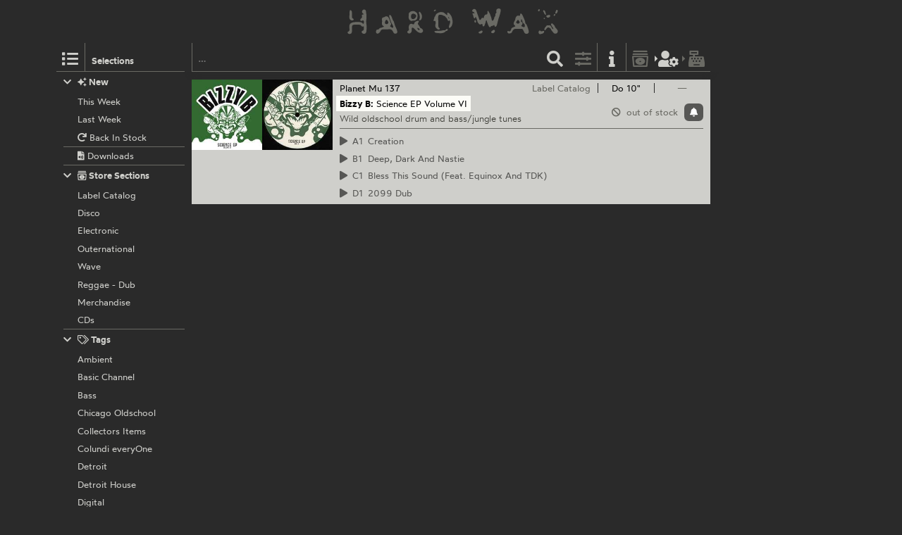

--- FILE ---
content_type: text/html; charset=utf-8
request_url: https://hardwax.com/52462/bizzy-b/science-ep-volume-vi/?focus=mp3
body_size: 2405
content:
<!DOCTYPE HTML><html lang="en"><head><meta charset="utf-8"><meta name="referrer" content="same-origin"><meta name="apple-mobile-web-app-capable" content="yes"><meta name="viewport" content="width=device-width"><link rel="shortcut icon" href="/favicon.png"><link rel="apple-touch-icon" href="/apple-touch-icon.png"><meta name="robots" content="index,follow"><meta name="author" content="Hard Wax mail@hardwax.com"><link rel="me" href="https://mastodon.social/@hardwax"><title>Bizzy B: Science EP Volume VI - Hard Wax</title><meta name="keywords" content="Bizzy B: Science EP Volume VI, Do 10&quot; - Hard Wax"><meta name="description" content="Hard Wax - Bizzy B: Science EP Volume VI (Planet Mu 137) - Wild oldschool drum and bass/jungle tunes - € 15"><meta name="twitter:card" content="summary"><meta name="twitter:site" content="@hardwax"><link rel="canonical" href="https://hardwax.com/52462/bizzy-b/science-ep-volume-vi/"><meta property="og:url" content="https://hardwax.com/52462/bizzy-b/science-ep-volume-vi/"><meta property="og:title" content="Bizzy B: Science EP Volume VI, Do 10&quot;"><meta property="og:type" content="music.album"><meta property="og:description" content="Wild oldschool drum and bass/jungle tunes"><meta property="og:image" content="https://media.hardwax.com/images/52462xbig.jpg"><link rel="stylesheet" href="/s/main.8da786541893.css" type="text/css"><link rel="stylesheet" href="/ua.css" type="text/css"><script src="/boot.js" defer></script></head><body><div id="na"></div><div id="tt"><nav id="ts"><a id="tu" class="tu" href="/"><h1 id="hq"><img id="lg" alt="HARD WAX" src="/s/hard_wax_logo.cd635ccc559d.svg"></h1></a></nav></div><div id="ml"><nav id="mj"><ul id="lh"><li id="ls" class="lj"><a id="mg" class="lv lq mg" href="#selections" title="Selections"><span class="hr kj"></span></a><h5 id="lt">Selections</h5></li><li id="lr" class="lj"><a id="mf" class="lv lq mf" href="#selections" title="Selections"><span class="hr kj"></span></a></li><li id="lm" class="lj"><form id="li" action="/"><input id="find" name="find" type="search" placeholder="…"><button id="ly" class="lv" type="submit" title="Find"><span class="hr ja"></span></button></form></li><li id="lp" class="lj"><a id="mc" class="lv mc fq" href="#options" title="Listing options"><span class="hr jj"></span></a></li><li id="ln" class="lj"><a id="ma" class="lv ma" href="/info/" title="Information"><span class="hr jf"></span></a></li><li id="lk" class="lj"><a id="lw" class="lv lw fq" href="/basket/" title="Basket"><span class="hr ib"></span></a></li><li id="lu" class="lj"><a id="mi" class="lv mi fq tw" href="/my-details/" title="My Details"><span class="hr kv"></span></a></li><li id="ll" class="lj"><a id="lx" class="lv lx fq tw" href="/checkout/" title="Checkout"><span class="hr ii"></span></a></li><li id="lo" class="lj"></li></ul></nav></div><div id="ac"><main id="ab" class="ab fu"><div id="gg"><nav id="ge"></nav></div><article class="co cp px" id="cp"><div class="ps pt" id="record-52462"><div class="py fo"><div class="ae"><a class="aj" href="https://media.hardwax.com/images/52462xbig.jpg"><img class="aj" alt="Bizzy B: Science EP Volume VI" src="https://media.hardwax.com/images/52462x.jpg"></a><a class="aj" href="https://media.hardwax.com/images/52462abig.jpg"><img class="aj" alt="Bizzy B: Science EP Volume VI" src="https://media.hardwax.com/images/52462a.jpg"></a></div><nav class="rl"><ul class="fo"><li class="rk"><span class="qz rj ri"><span class="rf">Do 10&quot;</span></span></li><li class="rk"><span class="qz rd re"><span class="rf">—</span></span></li></ul></nav><div id="item-52462" class="pz qn qf"><span class="qp"><span class="hr kt"></span>  out of stock</span><a class="wt" href="#notify/52462" title="notify me when/if back in stock"><span class="hr wq"></span></a></div><div class="qu"><div class="qv"><a class title="Planet Mu" href="/label/planet-mu/">Planet Mu</a> <a title="Bizzy B: Science EP Volume VI" href="/52462/bizzy-b/science-ep-volume-vi/">137</a></div><div class="qx"><a class title="Label Catalog" href="/section/labels/">Label Catalog</a></div></div><h2 class="rm"><span class="ro"><a class="rn" title="Bizzy B" href="/act/bizzy-b/">Bizzy B:</a></span> <span class="ro"><span class="rp">Science EP Volume VI</span></span></h2><p class="qt">Wild oldschool drum and bass/jungle tunes</p><ul class="sc"><li class="rq" id="track-52462_A1"><a class="sa" href="https://media.hardwax.com/audio/52462_A1.mp3" title="Bizzy B: Creation"><span class="ry"><span class="hr jq rz"></span> A1 </span><span>Creation</span></a></li><li class="rq" id="track-52462_B1"><a class="sa" href="https://media.hardwax.com/audio/52462_B1.mp3" title="Bizzy B: Deep, Dark And Nastie"><span class="ry"><span class="hr jq rz"></span> B1 </span><span>Deep, Dark And Nastie</span></a></li><li class="rq" id="track-52462_C1"><a class="sa" href="https://media.hardwax.com/audio/52462_C1.mp3" title="Bizzy B: Bless This Sound (Feat. Equinox And TDK)"><span class="ry"><span class="hr jq rz"></span> C1 </span><span>Bless This Sound (Feat. Equinox And TDK)</span></a></li><li class="rq" id="track-52462_D1"><a class="sa" href="https://media.hardwax.com/audio/52462_D1.mp3" title="Bizzy B: 2099 Dub"><span class="ry"><span class="hr jq rz"></span> D1 </span><span>2099 Dub</span></a></li></ul></div></div></article></main></div><div id="tm" class="oj"><div id="oj" class="oj"><nav id="si"><ul id="sf"><li class="sp" id="selection-new"><div class="si"><h6 class="st"><a class="ss" href="#selection-new"><span class="hr ij sr"></span><span class="hr jg"></span>&nbsp;New</a></h6><ul class="sl"><li class="sj"><a class="sm" href="/this-week/"><span class="so">This Week</span></a></li><li class="sj"><a class="sm" href="/last-week/"><span class="so">Last Week</span></a></li><li class="sj"><a class="sm" href="/back-in-stock/"><span class="so"><span class="hr hx"></span>&nbsp;Back In Stock</span></a></li><li class="sj sk"><a class="sm" href="/downloads/"><span class="so"><span class="hr iw"></span>&nbsp;Downloads</span></a></li></ul></div></li><li class="sp" id="selection-sections"><div class="si"><h6 class="st"><a class="ss" href="#selection-sections"><span class="hr ij sr"></span><span class="hr kd"></span>&nbsp;Store Sections</a></h6><ul class="sl"><li class="sj"><a class="sm" href="/section/labels/"><span class="so">Label Catalog</span></a></li><li class="sj"><a class="sm" href="/section/disco/"><span class="so">Disco</span></a></li><li class="sj"><a class="sm" href="/section/electronic/"><span class="so">Electronic</span></a></li><li class="sj"><a class="sm" href="/section/outernational/"><span class="so">Outernational</span></a></li><li class="sj"><a class="sm" href="/section/wave/"><span class="so">Wave</span></a></li><li class="sj"><a class="sm" href="/section/reggae/"><span class="so">Reggae - Dub</span></a></li><li class="sj"><a class="sm" href="/section/merchandise/"><span class="so">Merchandise</span></a></li><li class="sj"><a class="sm" href="/section/cds/"><span class="so">CDs</span></a></li></ul></div></li><li class="sp" id="selection-tags"><div class="si"><h6 class="st"><a class="ss" href="#selection-tags"><span class="hr ij sr"></span><span class="hr ko"></span>&nbsp;Tags</a></h6><ul class="sl"><li class="sj"><a class="sm" href="/ambient/"><span class="so">Ambient</span></a></li><li class="sj"><a class="sm" href="/basic-channel/"><span class="so">Basic Channel</span></a></li><li class="sj"><a class="sm" href="/bass/"><span class="so">Bass</span></a></li><li class="sj"><a class="sm" href="/chicago-oldschool/"><span class="so">Chicago Oldschool</span></a></li><li class="sj"><a class="sm" href="/collectors-items/"><span class="so">Collectors Items</span></a></li><li class="sj"><a class="sm" href="/colundi-everyone/"><span class="so">Colundi everyOne</span></a></li><li class="sj"><a class="sm" href="/detroit/"><span class="so">Detroit</span></a></li><li class="sj"><a class="sm" href="/detroit-house/"><span class="so">Detroit House</span></a></li><li class="sj"><a class="sm" href="/digital/"><span class="so">Digital</span></a></li><li class="sj"><a class="sm" href="/drum-n-bass/"><span class="so">Drum &amp; Bass</span></a></li><li class="sj"><a class="sm" href="/drexciya/"><span class="so">Drexciya</span></a></li><li class="sj"><a class="sm" href="/essentials/"><span class="so">Essentials</span></a></li><li class="sj"><a class="sm" href="/electro/"><span class="so">Electro</span></a></li><li class="sj"><a class="sm" href="/electronica/"><span class="so">Electronica</span></a></li><li class="sj"><a class="sm" href="/exclusives/"><span class="so">Exclusives</span></a></li><li class="sj"><a class="sm" href="/grime/"><span class="so">Grime</span></a></li><li class="sj"><a class="sm" href="/honest-jons/"><span class="so">Honest Jon’s</span></a></li><li class="sj"><a class="sm" href="/house/"><span class="so">House</span></a></li><li class="sj"><a class="sm" href="/irdial-discs/"><span class="so">Irdial Discs</span></a></li><li class="sj"><a class="sm" href="/mego/"><span class="so">Mego</span></a></li><li class="sj"><a class="sm" href="/new-global-styles/"><span class="so">New Global Styles</span></a></li><li class="sj"><a class="sm" href="/reissues/"><span class="so">Reissues</span></a></li><li class="sj"><a class="sm" href="/surgeon/"><span class="so">Surgeon</span></a></li><li class="sj"><a class="sm" href="/techno/"><span class="so">Techno</span></a></li></ul></div></li></ul></nav><nav id="nw"></nav><div id="af"></div><div id="ux"></div></div></div></body></html>